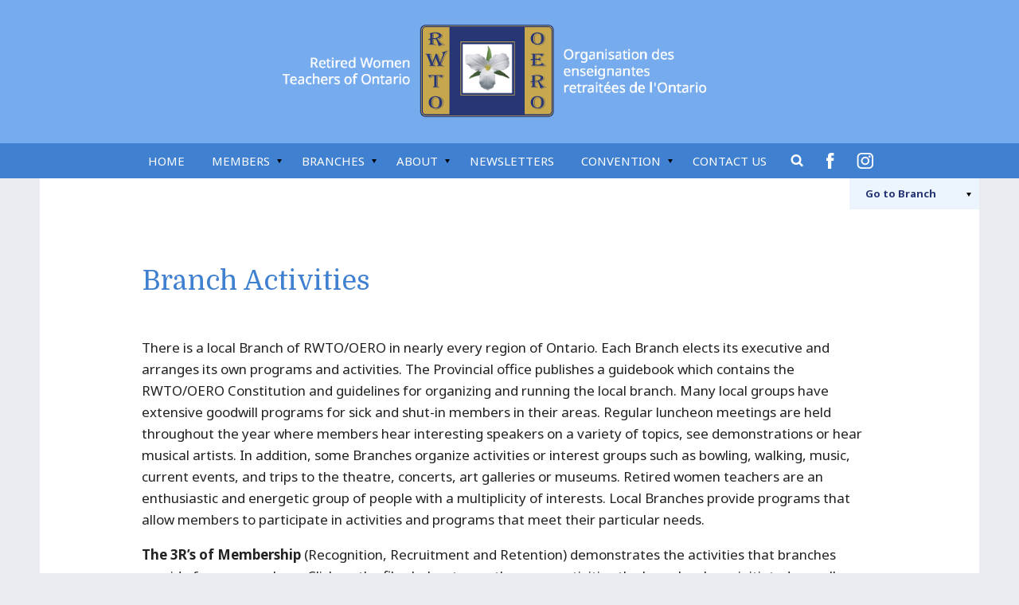

--- FILE ---
content_type: text/html; charset=UTF-8
request_url: https://rwto.org/branches/branch-activities/
body_size: 7589
content:
<!doctype html>
<html lang="en-CA" class="no-js" id="top"><head>
    <meta charset="UTF-8">
    <meta name="format-detection"         content="telephone=no">
    
    <title>  Branch Activities : Retired Women Teachers of Ontario &#8211; Retired Women Teachers of Ontario/Organisation Des Enseignantes Retraitees De l&#8217;Ontario, Professional Association, Insurance Plan</title>
    


    <meta property="og:url"                content="https://rwto.org/branches/branch-activities/">
    <meta property="og:title"              content="  Branch Activities : Retired Women Teachers of Ontario &#8211; Retired Women Teachers of Ontario/Organisation Des Enseignantes Retraitees De l&#8217;Ontario, Professional Association, Insurance Plan">
    <meta property="og:description"        content="There is a local Branch of RWTO/OERO in nearly every region of Ontario. Each Branch elects its executive and arranges its own programs and activities. The Provincial office publishes a guidebook which contains the RWTO/OERO Constitution and guidelines for organizing and running the local branch. Many local groups have extensive goodwill programs for sick and&hellip;">
    <meta property="og:site_name"             content="RWTO/OERO" />
    <meta property="og:image"              content="https://rwto.org/wp-content/themes/rwto/img/ogimg.jpg">
    <meta property="og:image"              content="https://rwto.org/wp-content/themes/rwto/screenshot.png">

        <link href="https://rwto.org/wp-content/themes/rwto/img/icons/favicon.ico?v=234" rel="shortcut icon">
    <link href="https://rwto.org/wp-content/themes/rwto/img/icons/touch.png" rel="apple-touch-icon-precomposed">

    <meta http-equiv="X-UA-Compatible" content="IE=edge,chrome=1">
    <meta name="viewport" content="width=device-width, user-scalable=yes, initial-scale=1.0, minimum-scale=1.0">

    <link href="https://fonts.googleapis.com/css?family=Domine|Noto+Sans:400,700" rel="stylesheet">
    <link href="https://fonts.googleapis.com/css?family=Manjari:400,700&display=swap" rel="stylesheet">

    <meta name='robots' content='max-image-preview:large' />
	<style>img:is([sizes="auto" i], [sizes^="auto," i]) { contain-intrinsic-size: 3000px 1500px }</style>
	<link rel='stylesheet' id='awsm-ead-public-css' href='https://rwto.org/wp-content/plugins/embed-any-document/css/embed-public.min.css?ver=2.7.12' media='all' />
<link rel='stylesheet' id='rwto_pdf-css' href='https://rwto.org/wp-content/plugins/rwto-pdf-template/css/theme.css?ver=1.0.3' media='all' />
<link rel='stylesheet' id='passster-public-css' href='https://rwto.org/wp-content/plugins/content-protector/assets/public/passster-public.min.css?ver=4.2.23' media='all' />
<link rel='stylesheet' id='normalize-css' href='https://rwto.org/wp-content/themes/rwto/normalize.min.css?ver=1.0' media='all' />
<link rel='stylesheet' id='styles-css' href='https://rwto.org/wp-content/themes/rwto/style.min.css?i=1&#038;ver=2.0' media='all' />
<link rel='stylesheet' id='fonts-css' href='https://rwto.org/wp-content/themes/rwto/fonts/fonts.css?ver=1.0' media='all' />
<link rel='stylesheet' id='__EPYT__style-css' href='https://rwto.org/wp-content/plugins/youtube-embed-plus/styles/ytprefs.min.css?ver=14.2.4' media='all' />
<style id='__EPYT__style-inline-css' type='text/css'>

                .epyt-gallery-thumb {
                        width: 33.333%;
                }
                
</style>
<script type="text/javascript" src="https://rwto.org/wp-includes/js/jquery/jquery.min.js?ver=3.7.1" id="jquery-core-js"></script>
<script type="text/javascript" src="https://rwto.org/wp-includes/js/jquery/jquery-migrate.min.js?ver=3.4.1" id="jquery-migrate-js"></script>
<script type="text/javascript" src="https://rwto.org/wp-content/themes/rwto/js/jquery-ui.min.js?ver=1.0.0" id="jqui-easing-js"></script>
<script type="text/javascript" src="https://rwto.org/wp-content/plugins/content-protector/assets/public/cookie.js?ver=6.8.3" id="passster-cookie-js"></script>
<script type="text/javascript" id="passster-public-js-extra">
/* <![CDATA[ */
var ps_ajax = {"ajax_url":"https:\/\/rwto.org\/wp-admin\/admin-ajax.php","nonce":"91053dcd15","hash_nonce":"b8ef887e6d","logout_nonce":"83e153bb07","post_id":"8845","shortcodes":[],"permalink":"https:\/\/rwto.org\/branches\/branch-activities\/","cookie_duration_unit":"days","cookie_duration":"1","disable_cookie":"","unlock_mode":""};
/* ]]> */
</script>
<script type="text/javascript" src="https://rwto.org/wp-content/plugins/content-protector/assets/public/passster-public.min.js?ver=4.2.23" id="passster-public-js"></script>
<script type="text/javascript" id="rwto-main-js-extra">
/* <![CDATA[ */
var RwtoMain = {"ajax_url":"https:\/\/rwto.org\/wp-admin\/admin-ajax.php"};
/* ]]> */
</script>
<script type="text/javascript" src="https://rwto.org/wp-content/themes/rwto/js/main.js?ver=1.0" id="rwto-main-js"></script>
<script type="text/javascript" id="__ytprefs__-js-extra">
/* <![CDATA[ */
var _EPYT_ = {"ajaxurl":"https:\/\/rwto.org\/wp-admin\/admin-ajax.php","security":"bc6484e4c7","gallery_scrolloffset":"20","eppathtoscripts":"https:\/\/rwto.org\/wp-content\/plugins\/youtube-embed-plus\/scripts\/","eppath":"https:\/\/rwto.org\/wp-content\/plugins\/youtube-embed-plus\/","epresponsiveselector":"[\"iframe.__youtube_prefs__\",\"iframe[src*='youtube.com']\",\"iframe[src*='youtube-nocookie.com']\",\"iframe[data-ep-src*='youtube.com']\",\"iframe[data-ep-src*='youtube-nocookie.com']\",\"iframe[data-ep-gallerysrc*='youtube.com']\"]","epdovol":"1","version":"14.2.4","evselector":"iframe.__youtube_prefs__[src], iframe[src*=\"youtube.com\/embed\/\"], iframe[src*=\"youtube-nocookie.com\/embed\/\"]","ajax_compat":"","maxres_facade":"eager","ytapi_load":"light","pause_others":"","stopMobileBuffer":"1","facade_mode":"1","not_live_on_channel":""};
/* ]]> */
</script>
<script type="text/javascript" src="https://rwto.org/wp-content/plugins/youtube-embed-plus/scripts/ytprefs.min.js?ver=14.2.4" id="__ytprefs__-js"></script>
<link rel="https://api.w.org/" href="https://rwto.org/wp-json/" /><link rel="alternate" title="JSON" type="application/json" href="https://rwto.org/wp-json/wp/v2/pages/8845" /><link rel="alternate" title="oEmbed (JSON)" type="application/json+oembed" href="https://rwto.org/wp-json/oembed/1.0/embed?url=https%3A%2F%2Frwto.org%2Fbranches%2Fbranch-activities%2F" />
<link rel="alternate" title="oEmbed (XML)" type="text/xml+oembed" href="https://rwto.org/wp-json/oembed/1.0/embed?url=https%3A%2F%2Frwto.org%2Fbranches%2Fbranch-activities%2F&#038;format=xml" />
        <style>
            .passster-form {
                max-width: 700px !important;
                        }

            .passster-form > form {
                background: #FAFAFA;
                padding: 20px 20px 20px 20px;
                margin: 0px 0px 0px 0px;
                border-radius: 0px;
            }

            .passster-form .ps-form-headline {
                font-size: 24px;
                font-weight: 500;
                color: #6804cc;
            }

            .passster-form p {
                font-size: 16px;
                font-weight: 300;
                color: #000;
            }

            .passster-submit, .passster-submit-recaptcha,
			.passster-submit, .passster-submit-turnstile {
                background: #6804cc;
                padding: 10px 10px 10px 10px;
                margin: 0px 0px 0px 0px;
                border-radius: 0px;
                font-size: 16pxpx;
                font-weight: 400;
                color: #fff;
            }

            .passster-submit:hover, .passster-submit-recaptcha:hover,
            .passster-submit:hover, .passster-submit-turnstile:hover {
                background: #000;
                color: #fff;
            }
        </style>
				<style type="text/css" id="wp-custom-css">
			.featured-member{
	background-color: #fff !important;
}
.wrapper2 .featured-member{
	background-color: #f5f5ef !important;
}

table#delegation, th, td {
                padding: 10px 20px;
                border-collapse: collapse;
                font-size: 18px;
                font-weight: 400;
            }

            .border-top{ border-top: 1px solid black;}

            .border-bot{border-bottom: 1px solid black;}

            .blue{
                background-color: rgb( 79, 113, 190 );
                color: #FFFFFF;
            }

            .even{background-color: rgb( 218, 226, 243 );}

            .green{
                background-color: rgb( 78, 173, 91 );
                color: #FFFFFF;
            }

            .red{
                background-color: rgb( 176, 36, 24 );
                color: #FFFFFF;
            }

            .gold{
                background-color: rgb( 195, 154, 50 );
                color: #FFFFFF;
            }
            td span{font-style: italic;}

            .text_center{text-align: center;}
.stay_connect{
	margin: -120px 0px 0px;
}
@media (max-width: 600px){
	.stay_connect{
		margin: 0px;
	}
}
/* Custom Code For All Forms */
.gform_wrapper.gravity-theme input[type=color], .gform_wrapper.gravity-theme input[type=date], .gform_wrapper.gravity-theme input[type=datetime-local], .gform_wrapper.gravity-theme input[type=datetime], .gform_wrapper.gravity-theme input[type=email], .gform_wrapper.gravity-theme input[type=month], .gform_wrapper.gravity-theme input[type=number], .gform_wrapper.gravity-theme input[type=password], .gform_wrapper.gravity-theme input[type=search], .gform_wrapper.gravity-theme input[type=tel], .gform_wrapper.gravity-theme input[type=text], .gform_wrapper.gravity-theme input[type=time], .gform_wrapper.gravity-theme input[type=url], .gform_wrapper.gravity-theme input[type=week], .gform_wrapper.gravity-theme select, .gform_wrapper.gravity-theme textarea{
	    position: relative !important;
    border: 2px solid #fff !important;
    background: #ecf4fe!important;
    padding: 18px 12px!important;
    margin-bottom: 14px !important;
    font-size: 106.25% !important;
}
/*  */
.gform_title{
	visibility:hidden;
}
select#input_3_55_1,select#input_3_55_2,select#input_3_55_3,select#input_3_49_2,select#input_3_49_1,select#input_3_49_3 {
	width:fit-content
}		</style>
		
    <link rel="stylesheet" href="https://rwto.org/wp-content/themes/rwto/magnific-popup/magnific-popup.css?i=1452117773">
    <script src="https://rwto.org/wp-content/themes/rwto/magnific-popup/jquery.magnific-popup.min.js?i=474917325"></script>
    <script>
    (function ($, root, undefined) {$(function () {'use strict';
    // Initialize Magnific Popup
        $(document).ready(function() {
        });
    });
    })(jQuery, this);
    </script>

    <!--[if lt IE 10]><link rel='stylesheet' href='https://rwto.org/wp-content/themes/rwto/style-ie9.css' media='all'><![endif]-->
    <!--[if lt IE 9]>
        <link rel='stylesheet' href='https://rwto.org/wp-content/themes/rwto/style-ie8_7.css' media='all'>
        <script src='https://rwto.org/wp-content/themes/rwto/js/' type='text/javascript'></script>
    <![endif]-->

    <!-- Global site tag (gtag.js) - Google Analytics -->
    <script async src="https://www.googletagmanager.com/gtag/js?id=UA-16883045-4"></script>
    <script>
        window.dataLayer = window.dataLayer || [];
        function gtag(){dataLayer.push(arguments);}
        gtag('js', new Date());
        gtag('config', 'UA-16883045-4');
    </script>
</head>
<body class="wp-singular page-template-default page page-id-8845 page-child parent-pageid-4437 wp-theme-rwto branch-activities">

    <nav class="nav" role="navigation">
        <a href="#" id="mobile-nav"><span>Menu</span></a>
        <a href="/" id="home-link">
            
            <div class="header-logo">
                <img id="p1" demo src="https://rwto.org/wp-content/themes/rwto/img/logo/rwto-logo-eng.png" alt="RWTO/OERO" title="">
                <img id="p2" demo src="https://rwto.org/wp-content/themes/rwto/img/logo/rwto-logo.png" alt="RWTO/OERO" title="">
                <img id="p3" demo src="https://rwto.org/wp-content/themes/rwto/img/logo/rwto-logo-french.png" alt="RWTO/OERO" title="">
                <img id="link2" src="https://rwto.org/wp-content/themes/rwto/img/rwto-logo-03b.png" alt="RWTO/OERO" title="">
            </div>
                
                    </a>
        <div class="menu"><ul><li id="menu-item-7891" class="menu-item menu-item-type-post_type menu-item-object-page menu-item-home menu-item-7891"><a href="https://rwto.org/">Home</a></li>
<li id="menu-item-7892" class="menu-item menu-item-type-post_type menu-item-object-page menu-item-has-children menu-item-7892"><a href="https://rwto.org/membership/">Members</a>
<ul class="sub-menu">
	<li id="menu-item-26884" class="menu-item menu-item-type-post_type menu-item-object-page menu-item-26884"><a href="https://rwto.org/membership/strategies-workshop-2/">Strategies’ Workshop #2</a></li>
	<li id="menu-item-7893" class="menu-item menu-item-type-post_type menu-item-object-page menu-item-7893"><a href="https://rwto.org/membership/how-to-join/">How To Join</a></li>
	<li id="menu-item-17128" class="menu-item menu-item-type-post_type menu-item-object-page menu-item-17128"><a href="https://rwto.org/membership/privacy-form/">RWTO/OERO Privacy Form</a></li>
	<li id="menu-item-7894" class="menu-item menu-item-type-post_type menu-item-object-page menu-item-7894"><a href="https://rwto.org/membership/insurance-plan/">Insurance Plans</a></li>
	<li id="menu-item-7895" class="menu-item menu-item-type-post_type menu-item-object-page menu-item-7895"><a href="https://rwto.org/membership/materials/">Shop</a></li>
	<li id="menu-item-7896" class="menu-item menu-item-type-post_type menu-item-object-page menu-item-7896"><a href="https://rwto.org/membership/member-benefits/">Member Benefits</a></li>
	<li id="menu-item-7897" class="menu-item menu-item-type-post_type menu-item-object-page menu-item-7897"><a href="https://rwto.org/membership/awards/">Awards</a></li>
</ul>
</li>
<li id="menu-item-7908" class="menu-item menu-item-type-post_type menu-item-object-page current-page-ancestor current-menu-ancestor current-menu-parent current-page-parent current_page_parent current_page_ancestor menu-item-has-children menu-item-7908"><a href="https://rwto.org/branches/">Branches</a>
<ul class="sub-menu">
	<li id="menu-item-25552" class="menu-item menu-item-type-post_type menu-item-object-page menu-item-25552"><a href="https://rwto.org/about-our-branches/">About our Branches</a></li>
	<li id="menu-item-19233" class="menu-item menu-item-type-post_type menu-item-object-page menu-item-19233"><a href="https://rwto.org/branch-news/">Branch News &#038; Events</a></li>
	<li id="menu-item-8849" class="menu-item menu-item-type-post_type menu-item-object-page current-menu-item page_item page-item-8845 current_page_item menu-item-8849"><a href="https://rwto.org/branches/branch-activities/" aria-current="page">Branch Activities</a></li>
	<li id="menu-item-22023" class="menu-item menu-item-type-post_type menu-item-object-page menu-item-22023"><a href="https://rwto.org/branches/branch-resources/">Branch Resources</a></li>
	<li id="menu-item-18973" class="menu-item menu-item-type-post_type menu-item-object-page menu-item-18973"><a href="https://rwto.org/branches/communication-convenors/">Communication  Website Convenors Resources</a></li>
</ul>
</li>
<li id="menu-item-7898" class="menu-item menu-item-type-post_type menu-item-object-page menu-item-has-children menu-item-7898"><a href="https://rwto.org/about/">About</a>
<ul class="sub-menu">
	<li id="menu-item-7899" class="menu-item menu-item-type-post_type menu-item-object-page menu-item-7899"><a href="https://rwto.org/about/about-rwto-oero/">About RWTO/OERO</a></li>
	<li id="menu-item-7900" class="menu-item menu-item-type-post_type menu-item-object-page menu-item-7900"><a href="https://rwto.org/about/board-of-directors/">Board of Directors</a></li>
	<li id="menu-item-7901" class="menu-item menu-item-type-post_type menu-item-object-page menu-item-7901"><a href="https://rwto.org/about/governance/">Governance</a></li>
	<li id="menu-item-16388" class="menu-item menu-item-type-post_type menu-item-object-page menu-item-16388"><a href="https://rwto.org/about/common-initiatives/">Common Initiatives</a></li>
	<li id="menu-item-7903" class="menu-item menu-item-type-post_type menu-item-object-page menu-item-7903"><a href="https://rwto.org/about/history/">History</a></li>
</ul>
</li>
<li id="menu-item-7911" class="menu-item menu-item-type-post_type menu-item-object-page menu-item-7911"><a href="https://rwto.org/newsletters/">Newsletters</a></li>
<li id="menu-item-7904" class="menu-item menu-item-type-post_type menu-item-object-page menu-item-has-children menu-item-7904"><a href="https://rwto.org/convention/">Convention</a>
<ul class="sub-menu">
	<li id="menu-item-25201" class="menu-item menu-item-type-post_type menu-item-object-page menu-item-25201"><a href="https://rwto.org/70th-jubilee-convention-2026-coming-soon/">70th Jubilee CONVENTION 2026 – coming soon</a></li>
	<li id="menu-item-7907" class="menu-item menu-item-type-post_type menu-item-object-page menu-item-7907"><a href="https://rwto.org/convention/minutes-resolutions/">AGM Minutes &#038; Resolutions</a></li>
</ul>
</li>
<li id="menu-item-7912" class="menu-item menu-item-type-post_type menu-item-object-page menu-item-7912"><a href="https://rwto.org/contact/">Contact Us</a></li>
<li id="menu-item-7915" class="menu-item-search menu-item menu-item-has-children menu-item-type-custom menu-item-object-custom menu-item-7915"><a target="_blank" href="/?s=">Search</a></li>
<li id="menu-item-7913" class="facebook menu-item menu-item-type-custom menu-item-object-custom menu-item-7913"><a target="_blank" href="https://www.facebook.com/groups/301817426563924/" title="RWTO/OERO Facebook Page">Facebook</a></li>
<li id="menu-item-7914" class="instagram menu-item menu-item-type-custom menu-item-object-custom menu-item-7914"><a target="_blank" href="https://www.instagram.com/rwtocyberlady/" title="RWTO/OERO Instagram Page">Instagram</a></li>
</ul></div>
    </nav>

    
<div class="outer-1">
<div class="outer-2" style="position: relative">

    <style>
.go-to-branch {display: block; text-align: right; background: #fff;}

    .go-to-branch .toggle-branches {
        position: relative;
        font-size: 13px;
        color: #273775;
        font-weight: bold;
        display: inline-block;
        background-color: #ecf4fe;
        line-height: 1.5;
        padding: 10px 54px 10px 20px;
        text-align: center;
        z-index: 1;
        }

		.go-to-branch .toggle-branches:after {content: ''; position: absolute; right: 10px; top: 17px; display: inline-block; width: 6px; height: 7px; vertical-align: middle; background: url('/wp-content/themes/rwto/img/down-nav.png') no-repeat  center 1px; background-size: 6px 50px;}
            .go-to-branch .toggle-branches.toggled:after {background-position: center bottom;}

        .branch-links {
            display: none;
            text-align: left;
            font-size: 15px;
            border: solid #ecf4fe; border-width: 2px 0 2px 0;
            padding: 40px;
            line-height: 1.2;
        }
        .branch-links .branch-links-grid{
            display: grid;
            grid-template-columns: repeat(4, 1fr);
            grid-column-gap: 10px;
        }
            
            .branch-links a {display: block; margin: 0 0 7px 0;}

            @media(max-width: 800px) {
                .branch-links {padding: 30px}
                
            }
            @media(max-width: 760px) {
                .branch-links {padding: 20px}
                
                .branch-links a {font-size: 14px}

                .branch-links .branch-links-grid{
                    grid-template-columns: repeat(2, 1fr);
                }
            }
            @media(max-width: 580px) {
                .go-to-branch {padding-bottom: 5px}
                .go-to-branch .toggle-branches {padding-right: 24px; padding-left: 12px}
                
                
            }
</style>

<script>
(function ($, root, undefined) {$(function () {'use strict';// DOM ready, take it away
// -------------------------------------------------------
    // Toggle mobile nav
		$('.toggle-branches').click(function(e) {
			e.preventDefault();
			$('.branch-links').slideToggle(150);
			$(this).toggleClass('toggled');
		});
// -------------------------------------------------------
});})(jQuery, this);
</script>

    <div class="go-to-branch">

        
        <a class="toggle-branches" href="/about-branches/"><span>Go to </span>Branch</a>

        <div class="branch-links">
            <div class="branch-links-grid">
                <div><a href="/about-our-branches/" class="view-map-link"><strong>View <span class="nowrap">Branch Map</span> <span class="icon">&rsaquo;<span></strong></a><a href="https://rwto.org/branch-new/belleville/" title="Belleville">Belleville</a><a href="https://rwto.org/branch-new/blue-mountain/" title="Blue Mountain">Blue Mountain</a><a href="https://rwto.org/branch-new/brant/" title="Brant">Brant</a><a href="https://rwto.org/branch-new/brockville/" title="Brockville">Brockville</a><a href="https://rwto.org/branch-new/burloak/" title="BurlOak">BurlOak</a><a href="https://rwto.org/branch-new/cambridge/" title="Cambridge">Cambridge</a><a href="https://rwto.org/branch-new/central-algoma/" title="Central Algoma">Central Algoma</a><a href="https://rwto.org/branch-new/chatham-kent/" title="Chatham-Kent">Chatham-Kent</a><a href="https://rwto.org/branch-new/daisy-wilson-coldwater/" title="Daisy Wilson Coldwater">Daisy Wilson Coldwater</a><a href="https://rwto.org/branch-new/dundalk-flesherton-and-district/" title="Dundalk-Flesherton and District">Dundalk-Flesherton and District</a><a href="https://rwto.org/branch-new/durham-north/" title="Durham North">Durham North</a><a href="https://rwto.org/branch-new/east-parry-sound/" title="East Parry Sound">East Parry Sound</a></div><div><a href="https://rwto.org/branch-new/gananoque/" title="Gananoque">Gananoque</a><a href="https://rwto.org/branch-new/guelph-wellington/" title="Guelph-Wellington">Guelph-Wellington</a><a href="https://rwto.org/branch-new/haldimand/" title="Haldimand">Haldimand</a><a href="https://rwto.org/branch-new/hamilton-wentworth/" title="Hamilton-Wentworth">Hamilton-Wentworth</a><a href="https://rwto.org/branch-new/kingston/" title="Kingston">Kingston</a><a href="https://rwto.org/branch-new/kitchener-waterloo/" title="Kitchener-Waterloo">Kitchener-Waterloo</a><a href="https://rwto.org/branch-new/lanark/" title="Lanark">Lanark</a><a href="https://rwto.org/branch-new/london-middlesex/" title="London-Middlesex">London-Middlesex</a><a href="https://rwto.org/branch-new/lydia-snow-north-halton/" title="Lydia Snow North Halton">Lydia Snow North Halton</a><a href="https://rwto.org/branch-new/mississauga/" title="Mississauga">Mississauga</a><a href="https://rwto.org/branch-new/napanee/" title="Napanee">Napanee</a><a href="https://rwto.org/branch-new/niagara-falls/" title="Niagara Falls">Niagara Falls</a><a href="https://rwto.org/branch-new/niagara-south/" title="Niagara South">Niagara South</a></div><div><a href="https://rwto.org/branch-new/niagara-west/" title="Niagara West">Niagara West</a><a href="https://rwto.org/branch-new/northumberland-south-durham/" title="Northumberland-South Durham">Northumberland-South Durham</a><a href="https://rwto.org/branch-new/orillia/" title="Orillia">Orillia</a><a href="https://rwto.org/branch-new/ottawa-carleton/" title="Ottawa-Carleton">Ottawa-Carleton</a><a href="https://rwto.org/branch-new/owen-sound-and-area/" title="Owen Sound and Area">Owen Sound and Area</a><a href="https://rwto.org/branch-new/palmerston-and-district/" title="Palmerston and District">Palmerston and District</a><a href="https://rwto.org/branch-new/peel-north-brampton/" title="Peel North (Brampton)">Peel North (Brampton)</a><a href="https://rwto.org/branch-new/peterborough/" title="Peterborough">Peterborough</a><a href="https://rwto.org/branch-new/board-of-directors/" title="Provincial Board">Provincial Board</a><a href="https://rwto.org/branch-new/rendezvous/" title="Rendezvous">Rendezvous</a><a href="https://rwto.org/branch-new/sarnia-lambton/" title="Sarnia-Lambton">Sarnia-Lambton</a><a href="https://rwto.org/branch-new/sault-ste-marie/" title="Sault Ste. Marie">Sault Ste. Marie</a><a href="https://rwto.org/branch-new/scarborough/" title="Scarborough">Scarborough</a></div><div><a href="https://rwto.org/branch-new/south-bruce/" title="South Bruce">South Bruce</a><a href="https://rwto.org/branch-new/st-catharines/" title="St. Catharines">St. Catharines</a><a href="https://rwto.org/branch-new/st-thomas-elgin/" title="St. Thomas-Elgin">St. Thomas-Elgin</a><a href="https://rwto.org/branch-new/stratford/" title="Stratford">Stratford</a><a href="https://rwto.org/branch-new/sudbury/" title="Sudbury">Sudbury</a><a href="https://rwto.org/branch-new/trenton/" title="Trenton">Trenton</a><a href="https://rwto.org/branch-new/upper-canada-east/" title="Upper Canada East">Upper Canada East</a><a href="https://rwto.org/branch-new/wiarton/" title="Wiarton">Wiarton</a><a href="https://rwto.org/branch-new/windsor-essex/" title="Windsor-Essex">Windsor-Essex</a></div>                
            </div>
        </div>


    </div>

<noscript><style>.go-to-branch {display: none !important}</style></noscript>

    
    
    <div class="wrapper">
    <div class="wrapper2">

    <main role="main">

        
        <!-- section -->
        <section class="full-width">

    
                <h1>Branch Activities</h1>

    
                <!-- article -->
                <article id="post-8845" class="post-8845 page type-page status-publish hentry">

                    <p>There is a local Branch of RWTO/OERO in nearly every region of Ontario. Each Branch elects its executive and arranges its own programs and activities. The Provincial office publishes a guidebook which contains the RWTO/OERO Constitution and guidelines for organizing and running the local branch. Many local groups have extensive goodwill programs for sick and shut-in members in their areas. Regular luncheon meetings are held throughout the year where members hear interesting speakers on a variety of topics, see demonstrations or hear musical artists. In addition, some Branches organize activities or interest groups such as bowling, walking, music, current events, and trips to the theatre, concerts, art galleries or museums. Retired women teachers are an enthusiastic and energetic group of people with a multiplicity of interests. Local Branches provide programs that allow members to participate in activities and programs that meet their particular needs.</p>
<p><b>The 3R’s of Membership</b> (Recognition, Recruitment and Retention) demonstrates the activities that branches provide for our members. Click on the files below to see the many activities the branches have initiated as well as other very creative ideas that can be launched by your branch.</p>
<ul>
<li><a href="https://rwto.org/wp-content/uploads/RecognitionRecruitment-and-Retention-Ideas.pdf">Recognition, Recruitment and Retention Ideas</a></li>
<li><a href="https://rwto.org/wp-content/uploads/Branch-Membership-Examples.pdf">Branch Membership Examples</a></li>
</ul>

                    
                </article>
                <!-- /article -->

    
            
            <!-- repeater galleries -->
    
    
            <div class="clear"></div>

        </section>
        <!-- /section -->

        <div class="clear"></div>

    </main>


        </div>
        </div>
		<!-- /wrapper -->

        	
        <!-- footer -->
<footer class="footer" role="contentinfo">
<!DOCTYPE html>
<html>
<head>
<meta name="viewport" content="width=device-width, initial-scale=1">
<style>
* {
  box-sizing: border-box;
}

/* Create three equal columns that floats next to each other */
.column {
  float: left;
  width: 33.33%;
  /*padding: 10px;*/
  height: auto; /* Should be removed. Only for demonstration */
  padding-right: 75px;
  padding-left: 75px;
}

.footerh2
{ margin-top: 5px;
margin-left: 10%;
color:#f5d16a;
font-size: 22px;

}



.copyright{
text-align:center;
   
}
}
/* Clear floats after the columns */
.row:after {
  content: "";
  display: table;
  clear: both;
}

/* Responsive layout - makes the three columns stack on top of each other instead of next to each other */
@media screen and (max-width: 600px) {
  .column {
    width: 100%;
  }
}
</style>
</head>
<body>
<footer class="footer" role="contentinfo">

<div class="row">
  <div class="column" style="background-color:#4080d0;">
   <a> <img id="p2" width="150" height="100" demo="" src="https://rwto.org/wp-content/themes/rwto/img/logo/rwto-logo.png" alt="RWTO/OERO" title=""></a>
    <p>2736 Twelfth Conc.<br>
  Tecumseh, ON N8N 0H9</p>
 <div class="right">Phone: <a href="tel:5199797030">519-979-7030</a><br>
Toll free: <a href="tel:18776076696">1-877-607-6696</a><br>
Email: <a href="mailto:info@rwto.org" class="footeremail">info@rwto.org</a></div>

  </div>
  <div class="column" style="background-color:#4080d0;">
    <h2 class="footerh2">Quick Links</h2>
  <nav>
    <ul>
      <li><a href="https://rwto.org/">Home</a></li>
      <li><a href="/about">About</a></li>
      <li><a href="/newsletters">Newsletters</a></li>
      <li><a href="/membership/member-benefits">Member Benefits</a></li>
      <li><a href="/membership/how-to-join/">How To Join</a></li>
       <li><a href="/about/board-of-directors/">Board Of Directors</a></li>
       <li><a href="/newsletters/">Newsletters</a></li>
    </ul>
  </nav>
  </div>
  <div class="column" style="background-color:#4080d0;">
    <h2 class="footerh2">Follow Us</h2>
    <span class="social list-share">
    Share This Page:<br>
<a target="_blank" href="https://www.facebook.com/sharer/sharer.php?u=https://rwto.org/contact/" class="facebook" title="Share on Facebook"></a>
<a target="_blank" href="https://twitter.com/home?status=Contact Us - https://rwto.org/contact/" class="twitter" title="Share on Twitter"></a>
</span>

<br>
<br>

   <h2 class="footerh2">Social Presence</h2>
    <span class="social follow">
                Follow RWTO/OERO:<br>
<a target="_blank" href="https://www.facebook.com/groups/301817426563924/" class="facebook" title="RWTO/OERO Facebook Page"></a>
<a target="_blank" href="https://www.instagram.com/rwtocyberlady/" class="instagram" title="RWTO/OERO Instagram Page"></a>
</span>
  </div>
</div>
<!-- copyright -->
 <p class="copyright"> &copy; 2026 Retired Women Teachers of Ontario, <span class="nowrap">All Rights Reserved.   Website Services by: <a href="" target="_blank" rel="noopener noreferrer" class="nowrap" style="text-transform: none">KMD Web Dev</a></span>

</footer>
			<!-- /footer -->

		<script type="speculationrules">
{"prefetch":[{"source":"document","where":{"and":[{"href_matches":"\/*"},{"not":{"href_matches":["\/wp-*.php","\/wp-admin\/*","\/wp-content\/uploads\/*","\/wp-content\/*","\/wp-content\/plugins\/*","\/wp-content\/themes\/rwto\/*","\/*\\?(.+)"]}},{"not":{"selector_matches":"a[rel~=\"nofollow\"]"}},{"not":{"selector_matches":".no-prefetch, .no-prefetch a"}}]},"eagerness":"conservative"}]}
</script>
<script type="text/javascript" src="https://rwto.org/wp-content/plugins/embed-any-document/js/pdfobject.min.js?ver=2.7.12" id="awsm-ead-pdf-object-js"></script>
<script type="text/javascript" id="awsm-ead-public-js-extra">
/* <![CDATA[ */
var eadPublic = [];
/* ]]> */
</script>
<script type="text/javascript" src="https://rwto.org/wp-content/plugins/embed-any-document/js/embed-public.min.js?ver=2.7.12" id="awsm-ead-public-js"></script>
<script type="text/javascript" src="https://rwto.org/wp-content/plugins/rwto-pdf-template/js/theme.js?ver=1.0.3" id="rwto_pdf_js-js"></script>
<script type="text/javascript" id="pplb_logout_js-js-extra">
/* <![CDATA[ */
var pplb_ajax = {"ajaxurl":"https:\/\/rwto.org\/wp-admin\/admin-ajax.php"};
/* ]]> */
</script>
<script type="text/javascript" src="https://rwto.org/wp-content/plugins/protected-posts-logout-button/logout.js" id="pplb_logout_js-js"></script>
<script type="text/javascript" src="https://rwto.org/wp-content/plugins/youtube-embed-plus/scripts/fitvids.min.js?ver=14.2.4" id="__ytprefsfitvids__-js"></script>

        <script src="https://rwto.org/wp-content/themes/rwto/js/lib/modernizr-2.7.1.min.js" defer></script>
		<script src="https://rwto.org/wp-content/themes/rwto/js/scripts.min.js?i=1783382877" defer></script>
        <script src="https://rwto.org/wp-content/themes/rwto/js/placeholders.min.js" defer></script>

    </div><!-- /outer-2 -->
    </div><!-- /outer-1 -->

    
    </body>
</html>

--- FILE ---
content_type: text/css
request_url: https://rwto.org/wp-content/themes/rwto/style.min.css?i=1&ver=2.0
body_size: 8639
content:
*,.custom-select,:after,:before{-webkit-box-sizing:border-box;-moz-box-sizing:border-box}a,h1{color:#4080d0}h2,h3{color:#a68527}.clear:after,hr{clear:both}.button,.cta .button,.footer a,.nav,.nav .menu ul li a,ul.tabs li{text-transform:uppercase}.modal-window,.videothumbs a img{-webkit-backface-visibility:hidden}#respond.evote label.radio,ul.tabs li{-webkit-user-select:none;-moz-user-select:none;-ms-user-select:none}*,:after,:before{box-sizing:border-box;-webkit-font-smoothing:antialiased;font-smoothing:antialiased;text-rendering:optimizeLegibility;-moz-osx-font-smoothing:grayscale}body{background:#e9ebf0;color:#222;font-family:'Noto Sans',Helvetica,Arial,sans-serif;font-size:17px;line-height:1.6;font-weight:500;min-width:310px;height:100%}@media(max-width:600px){body{font-size:16px}}.no-js body{background-size:cover;background-attachment:fixed}.clear:after,.clear:before{content:' ';display:table}img{max-width:100%;vertical-align:bottom;height:auto}a{text-decoration:none}a:hover{color:#273775}h1,h2,h3{font-weight:400;font-family:Domine,'Times New Roman',serif}h1{font-size:200%;margin-top:100px;margin-bottom:50px;line-height:1.2;text-align:left}.center,.home article h1:first-child,.post-edit-link{text-align:center}.page-id-4452 .full-width>h1,.page-id-4640 .full-width>h1,.page-id-7916 .full-width>h1,.page-id-7941 .full-width>h1{display:none}h2{font-size:160%;margin-top:50px}h3{font-size:120%;margin-top:36px}.secondary-text+h1,.secondary-text+h2,.secondary-text+h3,.secondary-text+h4,.secondary-text+h5,.secondary-text+h6,.secondary-text+p,article h1:first-child,section>h1{margin-top:0}.single section h1{margin-bottom:16px}.green{color:#e11964}strong{font-weight:700}.post-edit-link{position:fixed;left:0;bottom:30px;display:block;padding:5px 0;width:68px;font-size:11px;background:#f5f5f5;color:#bbb;z-index:1}.stretch,a.pop-vid{display:inline-block}.post-edit-link:hover{background:#76abee;border-color:#76abee;color:#fff}.more,.nowrap{white-space:nowrap}.date{font-size:90%}.wp-post-image{width:auto;}hr{color:#efefea;background:#efefea;height:2px;border:0;margin:40px 0}.stretch{width:100%;height:1px!important;padding:0!important;margin-top:0!important;margin-bottom:0!important;min-height:0}.embed-container{position:relative;padding-bottom:56.25%;height:0;overflow:hidden;max-width:100%}.embed-container embed,.embed-container iframe,.embed-container object{position:absolute;top:0;left:0;width:100%;height:100%}a.pop-vid{overflow:hidden;position:relative;min-height:1px;outline:0;margin-top:0;margin-bottom:16px}a.pop-vid:before{cursor:pointer;z-index:2;content:'';position:absolute;display:block;width:100%;height:100%;top:0;left:0;background:url(img/play.svg) center 54% no-repeat rgba(0,0,0,.2);background-size:130px 130px;opacity:1}a.pop-vid:hover:before{opacity:1;background-color:rgba(0,0,0,.4)}.featured-gallery a:hover img,.gallery2 a:hover img,.list-share a:hover,.nav .menu ul .facebook a:before:hover,.nav .menu ul .instagram a:before:hover,.nav .menu ul .menu-item-has-children.menu-item-search a:hover,.social a:hover,.videothumbs a:hover img,input[type=text]:disabled,select:disabled,textarea:disabled{opacity:.7}a.pop-vid.text{display:inline;margin-bottom:0}.page-id-36 .full-width>h1:nth-child(1),a.pop-vid.text:before{display:none}@media (max-width:640px){a.pop-vid{margin-top:8px}}a.download{padding-right:14px;background-image:url(img/arrow-download.svg);background-repeat:no-repeat;background-position:right center;background-size:9px 9px}a.button.download{padding-right:36px;background-position:right 14px center}.outer-1,.outer-2{display:block;width:100%}#respond input[type=submit],#respond input[type=text],#respond textarea,.button.logout,.checkmark,.close,.listing-details,.mfp-arrow-left,.mfp-arrow-right,.mfp-close,.search-input,.search-submit,a,a img,a.pop-vid:before,input[type=email],input[type=password]{-webkit-transition:all .15s linear;-khtml-transition:all .15s linear;-moz-transition:all .15s linear;-o-transition:all .15s linear;-ms-transition:all .15s linear;transition:all .15s linear}.outer-1{max-width:1180px;margin:0 auto}#mobile-nav{display:none}.nav,.nav .menu{text-align:center;display:block}.nav{padding:30px 0 70px;z-index:101;font-size:15px;position:relative;background:#76abee}.nav .menu{background:#4080d0;position:absolute;bottom:0;left:0;width:100%}.nav .scrollnav{bottom:auto;top:0;position:fixed;background:#4080d0;background:rgba(64,128,208,1)}.nav .scrollnav:hover{background:rgba(64,128,208,1)}.translated-ltr .nav .scrollnav{top:37px}.nav .menu ul{margin:0;padding:0;list-style:none}.nav .menu ul li{display:inline-block;position:relative;vertical-align:middle}.nav .menu ul li a{display:block;font-weight:500;color:#fff;padding:10px 15px}.nav .menu ul .menu-item-has-children>a{position:relative;padding-right:21px}.nav .menu ul .menu-item-has-children>a:after{content:'';position:absolute;right:6px;top:19px;display:inline-block;width:6px;height:7px;vertical-align:middle;background:url(img/down-nav.png) center 1px no-repeat;background-size:6px 50px}.no-js .nav .menu ul .menu-item-has-children>a:after{display:none}.nav .menu ul .menu-item-has-children a.here{color:#eee;outline:0}.nav .menu ul .menu-item-has-children a.here:after{background-position:center bottom}@media(max-width:1010px){.nav .menu ul .menu-item-has-children>a:after{position:relative;top:0;right:0;margin-left:9px}}.nav .menu ul li.current-menu-item>a{color:#fff}.nav .menu ul .menu-item-has-children a.here:hover,.nav .menu ul li a:hover{color:#bdd8f9}.nav #home-link{display:inline-block}.nav #home-link img{width:620px;height:auto}.home .nav #home-link img{width:888px}.nav #home-link #link2{display:none}.nav .menu .sub-menu{display:none;position:absolute;top:39px;left:-3px;z-index:4;margin:0;padding-top:6px;background:url(img/up-nav4.png) 34px top no-repeat;background-size:6px 6px}.nav .menu .menu-item-7 .sub-menu{left:auto;right:-17px;background-position:78% top}.nav .menu .sub-menu li{display:block;border-left:0 none}.nav .menu .sub-menu li a{font-size:95%;background:#ecf4fe;color:#000;padding:12px 18px;text-align:left;width:200px;margin-left:0;line-height:1.2}.nav .menu .sub-menu li:first-child a{border-radius:4px 4px 0 0}.nav .menu .sub-menu li:last-child a{border-radius:0 0 4px 4px}.nav .menu .sub-menu li a:hover{background:#202640;color:#fff}.nav .menu .sub-menu li.current-menu-item>a{color:#4080d0}.nav .menu .sub-menu li.current-menu-item>a:hover{color:#fff}.nav .menu ul .facebook a,.nav .menu ul .instagram a{position:relative;width:40px;text-indent:2000%!important;white-space:nowrap!important;overflow:hidden!important}.acf-table tr td+td,.social a{white-space:nowrap}.nav .menu ul .facebook a:before,.nav .menu ul .instagram a:before{content:' ';position:absolute;left:0;top:2px;width:40px;height:40px;display:inline-block;background:url(img/social-icons.png?i=321) center no-repeat;background-size:171px 20px}.entry,.wrapper,.wrapper2{position:relative}.nav .menu ul .facebook a:before{background-position:12px center}.nav .menu ul .twitter a:before{background-position:-24px center}.nav .menu ul .instagram a:before{background-position:-67px center}.nav .menu ul .youtube a:before{background-position:-146px center}.nav .menu ul .menu-item-has-children.menu-item-search a{width:40px;background:url(img/search.png) center 65% no-repeat;background-size:41px 41px;padding-left:0;padding-right:0;color:transparent;text-indent:-9999px;white-space:nowrap}.nav .menu ul .menu-item-has-children.menu-item-search a:after{display:none}.nav .menu .menu-item-search .sub-menu{left:auto;right:0}@media (max-width:1010px){.nav .menu ul .facebook a,.nav .menu ul .instagram a,.nav .menu ul .menu-item-has-children.menu-item-search a{width:auto;padding-left:40px;text-indent:0!important;overflow:visible!important;color:rgba(255,255,255,1)!important}.nav .menu ul .menu-item-has-children.menu-item-search a{background-position:left center}}.nav .menu ul li.menu-item-search ul{left:auto;right:0;width:100%;min-width:480px;background-image:url(img/up-nav5.png);background-position:95.5% top}ul form.search{display:block;text-align:right;padding:12px;background:#202640;margin:0;border-radius:4px}ul form.search .search-input{-moz-appearance:none;-webkit-appearance:none;-o-appearance:none;-ms-appearance:none;appearance:none;border-radius:4px 0 0 4px;display:inline-block;width:80%;border:0;padding:8px 2%;font-family:inherit;font-size:110%;margin:0;background:#fff}ul form.search input::-webkit-input-placeholder{font-size:80%}ul form.search input:-moz-placeholder{font-size:80%}ul form.search input::-moz-placeholder{font-size:80%}ul form.search input:-ms-input-placeholder{font-size:80%}ul form.search .search-input:focus{background:#fff}ul form.search .search-submit{border-radius:0 4px 4px 0;border:0;background:url(img/right2.png) center center no-repeat #c49d2b;background-size:8px 8px;color:#fff;padding:8px 2%;width:16%;float:right;vertical-align:top;font-family:inherit;font-size:110%;text-transform:uppercase;-webkit-appearance:none}ul form.search .search-submit:hover{background-color:#e0b53a}body.search section{text-align:left}body.search section form.search{padding-bottom:74px;margin-top:15px}body.search section form.search .search-input{-moz-appearance:none;-webkit-appearance:none;-o-appearance:none;-ms-appearance:none;appearance:none;border-radius:4px 0 0 4px;display:inline-block;width:72%;padding:8px 2%;font-family:inherit;font-size:110%;margin:0;background:#ecf4fe;border:2px solid #ecf4fe}body.search section form.search .search-input:focus{border-color:#ecf4fe;background:#fff!important;outline:0}body.search section form.search .search-submit{border-radius:0 4px 4px 0;background:#a18122;border:2px solid #a18122;color:#fff;padding:8px 2%;width:23%;display:inline-block;vertical-align:top;font-family:inherit;font-size:110%}body.search section form.search .search-submit:hover{background-color:#c49d2b;border-color:#c49d2b}@media(max-width:460px){body.search section form.search .search-input{display:block;width:96%;margin-bottom:10px;border-radius:4px}body.search section form.search .search-submit{width:auto;padding:6px 20px;font-size:14px;text-align:center;border-radius:4px}}body.search .header,body.search .header-wrap{display:none}.header,.header-wrap{background:#fff;display:block}.header-wrap{padding:15px 15px 0}.header{box-shadow:#000 0 0 0;text-align:center}.header .pop-window{cursor:zoom-in}.home .header img{display:none}.social{height:42px;text-align:right}.social a{margin:0;display:inline-block;width:40px;height:42px;background:url(img/social-icons.png?i=123) center no-repeat;background-size:171px 20px;text-indent:200%;overflow:hidden}.social .facebook{background-position:12px center}.social .twitter{background-position:-24px center}.social .instagram{background-position:-67px center}.social .youtube{background-position:-146px center}.wrapper,ul.tabs{background:#fff;display:block}.wrapper{color:#222;padding:0 50px}.wrapper2{margin:0 auto;max-width:1024px!important;padding:70px 50px}main{margin:0 auto;display:block}section{margin-right:23%;min-height:300px;border-right:2px solid #fff;padding-right:30px}section.full-width{margin-right:0;border-right:0;padding-right:0}section article{letter-spacing:normal}article p:last-child{margin-bottom:0}section ul{list-style-image:url(img/bull.png)}.sidebar{float:right;width:20%;display:block}.cust-sidebar,.sidebar .sharing{text-align:center;margin-bottom:40px}.sharing{text-align:right}.sidebar h2{line-height:1.1;margin:0 0 12px;text-align:center;font-size:100%;padding:0;color:#e11964}.entry{display:block;padding-left:180px;margin-bottom:60px}.entry img{position:absolute;top:-6px;left:0;width:150px;height:auto}@media only screen and (max-width:500px){.entry{padding-left:0}.entry img{position:relative;float:left;margin:0 10px 0 0;width:113px}.entry-thumb{margin:0;padding:0;line-height:1px}}.google-maps{position:relative;padding-bottom:50%;height:500px;overflow:hidden;margin:50px 0 0}.google-maps iframe{position:absolute;top:0;left:0;width:100%!important;height:100%!important}@media only screen and (max-width:500px){.google-maps{height:300px}}ul.tabs{margin:56px 0 0;padding:0;list-style:none;width:100%}ul.tabs li{background:#4080d0;color:#fff;display:inline-block;padding:10px 10px 8px;margin:4px 4px 0 0;cursor:pointer;width:auto;text-align:center;vertical-align:middle;border-radius:4px 4px 0 0;font-size:14px}ul.tabs li.current{background:#273775;color:#fff}.tab-content{display:none;border-top:2px solid #273775;padding:40px 0 0;clear:left}.tab-content h1:first-child,.tab-content h2:first-child,.tab-content h3:first-child,.tab-content h4:first-child{margin-top:0}.tab-content.current{display:inherit}.no-js ul.tabs{display:none}.gallery,.three-col,.two-col,.videothumbs{display:block}.no-js .tab-content{display:block;margin-top:50px}.no-js .tab-content.current{margin-top:0}.acf-table-wrap{overflow-x:auto}.overlay,body.noscroll{overflow:hidden}.acf-table{border-collapse:collapse;width:100%}.acf-table td{padding:4px;border-bottom:2px solid #efefea;vertical-align:middle}.acf-table tr td:first-child{padding-left:0}.acf-table tr td+td+td{white-space:normal;padding-right:0}.gallery{margin-top:50px;border-top:2px solid #efefea;padding-top:40px}.gallery:first-child{margin-top:0;border-top:0 none;padding-top:0}#tab-1-body .gallery{padding-top:0;border-top:0;margin-top:0}.gallery h1:first-child,.gallery h2:first-child,.gallery h3:first-child,.gallery h4:first-child{margin:0 0 16px}.gallery2 img{margin:0 15px 15px 0;cursor:zoom-in;width:150px;height:auto}@media only screen and (max-width:500px){.gallery2 img{width:120px;height:auto}}body.branches article .three-col p{color:#ccc}.two-col .left h3:first-child,.two-col .right h3:first-child{margin-top:0}.two-col .left{float:left;width:50%;vertical-align:top;padding-right:2.5%}.two-col .right{float:right;width:50%;vertical-align:top;padding-left:2.5%}.two-col .left ul,.two-col .right ul{margin-top:0;padding-top:0}.three-col .left h3:first-child,.three-col .right h3:first-child{margin-top:0}.three-col .left{float:left;width:33.3%;padding-right:5%;vertical-align:top}.three-col .right{float:right;width:33.3%;vertical-align:top}.three-col .left ul,.three-col .right ul{margin-top:0;padding-top:0}@media(max-width:850px){.two-col.directors table tr td:first-child{width:190px}.two-col.directors .left,.two-col.directors .right{float:none;width:100%;padding-right:0;padding-left:0}.two-col.directors .left ul{margin-bottom:0;padding-bottom:0}.two-col.directors .right ul{margin-top:0;padding-top:0}.two-col.directors .left h3:first-child,.two-col.directors .right h3:first-child{margin-top:36px}}@media only screen and (max-width:766px){.three-col .left,.three-col .right,.two-col .left,.two-col .right{float:none;width:100%;padding-right:0}.three-col .left ul,.two-col .left ul{margin-bottom:0;padding-bottom:0}.two-col .left,.two-col .right{padding-left:0}.two-col .right ul{margin-top:0;padding-top:0}.two-col .left h3:first-child,.two-col .right h3:first-child{margin-top:36px}.three-col .right ul{margin-top:0;padding-top:0}.three-col .left h3:first-child,.three-col .right h3:first-child{margin-top:36px}}@media(max-width:420px){.two-col.directors table,.two-col.directors tbody,.two-col.directors td,.two-col.directors th,.two-col.directors tr{margin:0;padding:0;border:0;outline:0;font-size:100%;vertical-align:baseline;background:0 0}.two-col.directors table tr td{display:block;padding:0!important}.two-col.directors table tr td:first-child{margin-top:16px}.two-col.directors>div:nth-child(1)>table:nth-child(1)>tbody:nth-child(1)>tr:nth-child(1)>td:nth-child(1){margin-top:0}}.cell,.top-link{border-radius:4px}.button,.cta .button,.videothumbs a{vertical-align:top;text-align:center}.videothumbs{text-align:center}.videothumbs a{display:inline-block;width:30%;margin:1.6666666%;padding-bottom:21px}.videothumbs a img{width:100%;height:auto;margin-bottom:12px}@media only screen and (max-width:766px){.videothumbs a{width:44%;margin:2%}}@media only screen and (max-width:500px){.videothumbs a{width:100%;margin:0!important;padding-bottom:30px}}.cta{display:table;width:100%;padding:15px;background:#fff;border-top:2px solid #f0f0f0}.row{display:table-row}.cell,.splitter{display:table-cell}.cell{width:30.333333%;background:#ecf4fe;text-align:center;font-size:15px;padding:30px 30px 80px;position:relative}.splitter{background:#fff;width:1%}.cell h3{margin-top:0;font-size:140%;color:#273775}.cta .greencell h3{color:#3f9411}.cta .greencell{border-color:#3f9411;background:#f2f5f1}.cta .greencell .button{background:#3f9411}.cta .goldcell h3{color:#866a19}.cta .goldcell{border-color:#a18122;background:#f5f5ef}.cta .goldcell .button{background:#a18122}.cta .goldcell .button:hover{background:#c49d2b}.button,.cta .button{display:inline-block;background-color:#273775;cursor:pointer;font-weight:700;padding:10px 23px;color:#fff;font-size:86.66%;border-radius:4px}.cta .button{background-color:#273775;width:164px;position:absolute;bottom:30px;left:50%;margin-left:-82px}.button:hover{background-color:#4080d0;color:#fff}@media only screen and (max-width:766px){.cell,.cta,.row{display:block;width:100%}.cta .cell{margin-top:10px}.cta .cell:first-child{margin-top:0}.splitter{display:none}}.foot-nav,.footer{display:block;clear:both}.footer{text-align:center;padding:40px;color:#fff;position:relative;font-size:15px;background:#4080d0}.foot-nav{margin-top:15px}.footer a{white-space:nowrap;color:#fff;padding:2px 4px}.foot-nav a{margin:0 10px}.footer .copyright{font-weight:300;font-size:80%;line-height:18px;margin:30px 0 0}.footer .copyright a{font-weight:400;padding:1px 3px;color:#fff}.footer .copyright a:hover,.footer a:hover{color:#273775}.follow,.list-share{text-align:center;font-size:85%;margin:0 30px;white-space:nowrap;display:inline-block}.follow a,.list-share a{margin:-3px 0 0 6px;width:32px;height:32px;background-image:url(img/social-icons.png);display:inline-block;vertical-align:middle}.list-share .facebook{background-position:12px center}.list-share .twitter{background-position:-24px center}.list-share .instagram{background-position:-67px center}.list-share .youtube{background-position:-146px center}.top-link{display:none;position:fixed;bottom:15px;right:15px;width:36px;height:36px;z-index:12;padding:0;background:url(img/up.png?) center no-repeat #76abee;background-size:14px 9px;margin-top:30px}.top-link:focus{outline:0}@media(max-width:800px){.top-link{bottom:40px}}.modal-window,.overlay{display:none;top:0;left:0;right:0;bottom:0;width:100%;height:100%}.overlay{position:fixed;background:#222;background:rgba(0,0,0,.8);z-index:2000}.modal-window{color:#fff;background-repeat:no-repeat;background-position:center;background-size:contain;padding:0;z-index:2001;position:fixed!important;overflow:none;-webkit-overflow-scrolling:touch}.close,.m-next,.m-prev{display:none;position:fixed;z-index:2002;cursor:pointer}.m-next,.m-prev{width:50px;height:60px;margin-top:-30px;top:50%;background:center no-repeat}.m-prev{left:20px;background-image:url(owl-carousel/owl-prev-white.png)}.m-next{right:20px;background-image:url(owl-carousel/owl-next-white.png)}.close{top:0;right:0;background:url(img/hamburger2.png) center bottom no-repeat #222;width:41px;height:41px;background-size:41px 82px}.close:hover{background-color:#76abee}.featured-gallery{margin:32px 0 0;font-size:0;display:block;width:100%}.justify{text-align:justify!important}.featured-gallery a{display:inline-block;width:14.58333%;vertical-align:top;margin:0 2.5% 2.5% 0}.featured-gallery a:last-child{margin-right:0}.featured-gallery .dummy{display:inline-block;width:14.58333%;height:1px}.featured-gallery a img{cursor:zoom-in;display:inline-block;width:100%;height:auto}.justify a{margin:0 0 2.5%!important;width:14.58333%}.featured-gallery .stretch{display:block;width:100%;height:1px;clear:both}@media only screen and (max-width:1000px){.featured-gallery .dummy,.justify a{width:18%}}@media only screen and (max-width:650px){.featured-gallery .dummy,.justify a{width:23.125%}}@media only screen and (max-width:480px){.featured-gallery .dummy,.justify a{width:31.66666%}}.pagination{text-align:center;display:block;margin-top:16px}.page-numbers{letter-spacing:0;font-size:15px;font-weight:700;display:inline-block;width:33px;height:33px;padding-top:3px;border-radius:50%}.pagination .current{background-color:#c49d2b;color:#fff}.pagination .next,.pagination .prev{width:auto}@media only screen and (max-width:760px){.pagination{margin-top:6px!important}}@media only screen and (max-width:600px){.pagination{margin-top:30px!important}}@media only screen and (max-width:500px){.pagination{margin-top:20px!important}}.js-msg{display:none!important}.no-js form{display:none}.no-js .js-msg{display:block!important}#respond #comments,#respond label{display:none}#respond{margin:0 auto;padding-top:0;display:block}#respond .check,#respond label.radio{display:inline-block}#respond form{margin:0 auto;max-width:640px;padding:0;text-align:justify}input[type=text],textarea{-moz-appearance:none;-webkit-appearance:none;-o-appearance:none;-ms-appearance:none;appearance:none}#respond .check,#respond input[type=text]{position:relative;background-image:none;width:49%;padding:18px 12px;margin-bottom:14px;font-size:106.25%}#respond textarea{position:relative;padding:14px 12px;margin-bottom:14px;font-size:106.25%;width:100%;max-width:100%;min-width:100%;min-height:90px;height:167px;font-family:inherit,sans-serif}#respond input[type=text],#respond textarea{border:2px solid #fff;background:#ecf4fe!important}#respond input[type=text]:focus,#respond textarea:focus{border-color:#ecf4fe;background:#fff!important;outline:0}#respond #address,#respond #email,#respond #name,#respond #subject{width:100%}#respond label.radio{cursor:pointer;position:relative;padding-left:24px;margin-bottom:10px;text-align:left}#respond label.radio input{position:absolute;left:0;top:7px}#respond.evote label.radio{display:inline-block;position:relative;padding-left:30px;margin-bottom:12px;margin-right:30px;cursor:pointer;font-size:17px;font-weight:700;color:#4080d0;user-select:none}.evote label.radio:hover{color:#273775}.evote label.radio input{position:absolute;opacity:0;cursor:pointer}.evote .checkmark{position:absolute;top:3px;left:0;height:24px;width:24px;background-color:#ecf4fe;border-radius:50%}.evote label.radio:hover input~.checkmark{background-color:#76abee}.evote label.radio input:checked~.checkmark{background-color:#4080d0}.evote .checkmark:after{content:"";position:absolute;display:none}.evote label.radio input:checked~.checkmark:after{display:block}.evote label.radio .checkmark:after{top:8px;left:8px;width:8px;height:8px;border-radius:50%;background:#fff}#respond input[type=submit]{border:0!important;background:url(img/email-icon2.png) 86% center no-repeat #273775;background-size:18px 12px;float:right;vertical-align:top;cursor:pointer;font-weight:700;text-align:left;padding:17px 60px 17px 23px;color:#fff;font-size:86.66%;margin-bottom:14px;-webkit-appearance:none}#respond input[type=submit]:hover{background-color:#4080d0}#respond input[type=submit]:focus{outline:0}#respond #address,#respond #email,#respond #message,#respond #name,#respond #subject{background:url(img/req2.png) right top no-repeat}#respond #address:focus,#respond #email:focus,#respond #message:focus,#respond #name:focus,#respond #subject:focus{background:url(img/req.png) right top no-repeat}#respond .address,#respond .branch,#respond .retirement{display:none}.no-js #respond .address,.no-js #respond .branch,.no-js #respond .retirement{display:inline}#submit{display:block;clear:both;padding-top:70px}.error,.success{margin-top:0;font-weight:700;font-size:150%;background:#f58007;color:#fff;text-align:center;display:block;padding:20px}.success{background:#3f9411;color:#fff}.custom-select{box-sizing:border-box;margin:0 0 14px;padding:0;position:relative;z-index:1;overflow:hidden;border:2px solid #fff;background-color:#ecf4fe!important;width:49%;display:inline-block;vertical-align:top}.custom-select::before{color:#555;display:block;background:url(img/down.png?i=asd) center center no-repeat #ecf4fe;background-size:14px 9px;content:"";font-size:106.25%;height:100%;line-height:2.5em;padding:0 10px;position:absolute;top:0;right:0;text-align:center;width:28px;z-index:1;pointer-events:none}.custom-select select{background-color:transparent;border:0;box-shadow:none;color:#555;display:block;line-height:normal;margin:0;padding:17px 0 17px 3%;width:100%;-webkit-box-sizing:border-box;-moz-box-sizing:border-box;box-sizing:border-box;-webkit-appearance:none;-moz-appearance:none;appearance:none;font-weight:400;font-size:106.25%;cursor:pointer}.custom-select select:focus{border-color:#ecf4fe}.custom-select select option{color:#555}.custom-select select::-ms-expand{display:none}:-moz-any(.custom-select)::before{background-color:#ecf4fe;pointer-events:none;z-index:1}input::-webkit-input-placeholder{color:#555!important;opacity:1!important}input:-moz-placeholder{color:#555!important;opacity:1!important}input::-moz-placeholder{color:#555!important;opacity:1!important}input:-ms-input-placeholder{color:#555!important;opacity:1!important}textarea::-webkit-input-placeholder{color:#555!important;opacity:1!important}textarea:-moz-placeholder{color:#555!important;opacity:1!important}textarea::-moz-placeholder{color:#555!important;opacity:1!important}textarea:-ms-input-placeholder{color:#555!important;opacity:1!important}.page-id-13 .box{display:inline-block;width:33%;vertical-align:top;text-align:left;padding-bottom:30px}.page-id-13 article .box:first-child{border:0}@media only screen and (max-width:670px){#respond .check,#respond input[type=text],.custom-select{width:100%}#respond .check{text-align:right}}@media only screen and (min-width:1011px){.menu{display:block!important}}@media only screen and (max-width:1110px) and (min-width:761px){.header .social{border-top:1px solid #c6be8a;margin-top:12px;padding:12px 0 0;position:relative;top:0;right:0;display:block;text-align:center}}@media only screen and (max-width:1010px){.wrapper2{margin:0;padding-left:0;padding-right:0;padding-bottom:40px}h1{margin-bottom:40px}#mobile-nav{position:absolute;right:20px;top:38px;display:block;padding-right:41px;text-transform:uppercase;background:url(img/hamburger2.png) right top no-repeat;background-size:41px 82px;text-align:right;height:41px;outline:0;color:#fff;font-size:86.66%;-webkit-transition:none;-moz-transition:none;-o-transition:none;-ms-transition:none;transition:none}.nav #home-link #link1,.nav .menu,.no-js #mobile-nav,.no-js .header .social{display:none}.mobile-here{background-position:right bottom!important}#mobile-nav span{color:#b1cff5;line-height:41px}.nav{position:relative;height:auto;padding:14px;text-align:left;background:#4080d0}.nav .menu{position:relative!important;top:0;right:0;padding:0;margin-top:20px}.home .nav #home-link img,.nav #home-link img{width:360px;height:auto}.nav #home-link #link2{display:inline}.nav .menu ul{padding-top:0}.nav .menu ul li.menu-item-search ul{min-width:auto;background-position:34px top}.menu-item-search a{width:auto;background:url(img/search.png) left 65% no-repeat;background-size:41px 41px;color:#fff;padding-left:40px;text-indent:0;white-space:nowrap}.nav .menu ul li{display:block;vertical-align:middle}.nav .menu ul li a{margin:0;padding:10px;text-align:left;line-height:normal;font-size:120%}.nav .menu ul li:first-child{padding-top:10px;border-top:2px solid #3c7ac8}.nav .menu .sub-menu{position:relative;top:0;left:0;min-width:auto}.nav .menu .sub-menu li{border-top:0!important;padding-top:0!important}.nav .menu .sub-menu li a{width:auto;font-size:110%}.nav .menu .sub-menu li a:hover{background:#273775}.header .social{top:0}.no-js .nav{text-align:center}.no-js .nav .menu ul li{width:auto;display:inline;text-align:center;vertical-align:top}.no-js .nav .menu ul li:first-child{border-top:0}.no-js .nav .menu ul li a{white-space:nowrap;display:inline;padding:2px 6px}}@media only screen and (max-width:760px){section{margin-right:0;padding-right:0;border-right:0}.sidebar{float:none;width:100%;display:block!important;margin:0;clear:both;padding:0}.cust-sidebar{float:left;width:80%;display:none;padding:0;background:0 0}.select-box{border-radius:2px!important;display:block}.select-box h2,.sidebar .listing-wrapper{display:none}.sales-title,.sidebar .sharing h2{display:none!important}.sidebar .list-share{position:relative;top:6px;text-align:right}.bottom-listings{display:block}}@media only screen and (max-width:580px){.outer-2,body{border-width:10px}.wrapper{padding:0 20px}h1{font-size:150%;margin-bottom:20px}.header-wrap{padding:0}.foot-nav a{margin:0 4px}}@media only screen and (max-width:500px){h2{font-size:140%}h3{font-size:120%}.cust-sidebar{width:70%}#mobile-nav{right:10px;top:10px;background-color:none;border-radius:0 0 0 4px;background-position:center top;padding:0;width:41px}.mobile-here{background-position:center bottom!important}#mobile-nav span{display:none}}::selection{background:#e11964;color:#fff;text-shadow:none}::-webkit-selection{background:#e11964;color:#fff;text-shadow:none}::-moz-selection{background:#e11964;color:#fff;text-shadow:none}.alignnone{margin:40px 0}.aligncenter,div.aligncenter{display:block;margin:16px auto 10px}.alignright{float:right;margin:10px 0 30px 20px}.alignleft{float:left;margin:10px 30px 20px 0}a img.alignright{float:right;margin:10px 0 30px 20px}a img.alignleft,a img.alignnone{margin:10px 30px 20px 0}a img.alignleft{float:left}a img.aligncenter{display:block;margin-left:auto;margin-right:auto}a img.size-thumbnail,a img.size-tiny{margin:16px 16px 16px 0}.wp-caption{background:#FFF;border:0;max-width:100%;padding:5px 3px 10px;text-align:center;display:inline-block;vertical-align:top;font-size:90%}.wp-caption.alignleft,.wp-caption.alignnone{margin:5px 20px 20px 0}.wp-caption.alignright{margin:5px 0 20px 20px}.wp-caption img{border:0;height:auto;margin:0;max-width:98.5%;padding:0;width:auto}@media print{blockquote,img,pre,tr{page-break-inside:avoid}.embed-container,.footer,.google-maps,.header,.header-wrap,.nav,.no-print{display:none!important}*{background:0 0!important;color:#222!important;box-shadow:none!important;text-shadow:none!important}a,a:visited{text-decoration:underline}a[href]:after{content:" (" attr(href) ")"}abbr[title]:after{content:" (" attr(title) ")"}.ir a:after,a[href^="javascript:"]:after,a[href^="#"]:after{content:""}blockquote,pre{border:1px solid #c6be8a}thead{display:table-header-group}img{max-width:100%!important}@page{margin:.5cm}h2,h3,p{orphans:3;widows:3}h2,h3{page-break-after:avoid}}.rwto-contact-form #cell-phone{display: none;}.single-branch .acf-table td{white-space: nowrap !important; font-size: 12px}


.header-logo #p1, .header-logo #p2, .header-logo #p3{
    display: none;
}

.rwto-pl-0 table td{
    padding-left: 0;
}



.single-branch-new .tab-content {
    border: none;
    padding: 0;
}

.single-branch-new .branch-the-content{
    margin-bottom: 3rem;
}

.single-branch-new .rwto-membership-download-link{
    font-weight: 600;
    font-style: italic;
}

.single-branch-new .pr-2{
    padding-right: 2rem;
}

.rwto-light-border{
    border-top: 2px solid #efefea;
    margin: 3rem 0;
}

.single-branch-new .event-newsletter-list{
    padding-left: 17px;
}

.single-branch-new .event-newsletter-list li{
    margin-bottom: 10px;
    font-weight: 600;
}

.single-branch-new .interest-group{
    margin-bottom: 1.5rem;
}

.single-branch-new .interest-group a{
    font-weight: 600;
}

.page-template-new-branch-news .hero-center-text{
    font-size: 1.2rem;
    text-align: center;
    font-weight: 600;
    max-width: 640px;
    margin: 0 auto 2rem auto;
}

.page-template-new-branch-news .hero-center-text a{
    font-style: italic;
}


.page-template-new-branch-news .hero-center-text-secondery{
    text-align: center;
}

.page-template-new-branch-news .hero-center-text-secondery a{
    font-style: italic;
    font-weight: 600;
}

.page-template-new-branch-news .filter-branch-list{
    text-align: center;
}

a.footeremail {
    text-transform: lowercase!important;
}

.hotelcolumn {
    float: left;
    width: 47.33%;
    /* padding: 10px; */
    height: auto;
    /* padding-right: 75px; */
    padding-left: 75px;
}

.rwto-pdf-form .gform_wrapper.gravity-theme .pdf-products-table .clear-total {
    float: right;
    margin-right: 40px;
    margin-bottom: 25px;
    background: #eaeaea;
    border: 1px solid #7e7e7e;
    border-radius: 2px;
}

.player.right-content-area-supported>.content-area-sibling-enabled {
    width: 85% !important;
    right: 0;
    position: absolute;
    margin-left: 9% !important;
}

@media only screen and (min-width: 1011px){
    .header-logo #p1, .header-logo #p2, .header-logo #p3{
        display: block;
    }
    .header-logo{
        display: flex;
        flex-direction: row;
        flex-wrap: wrap;
        align-items: center;
        justify-content: center;
    }
    
    .nav #home-link .header-logo img{
        width: auto;
        max-height: 118px;
    }
    
    .home .nav #home-link .header-logo img{
        width: auto;
        max-height: 168px;
    }
    
    
}



.rwto-news-grid-ajax {
    display: grid;
    grid-template-columns: 1fr;
    grid-column-gap: 0px;
    grid-row-gap: 2rem;
}

.rwto-news-grid-ajax .rwto-news-single{
    margin-bottom: 20px;
}
.rwto-news-grid-ajax .rwto-news-single .wp-post-image{
    border: 2px solid #efefea;
}

.rwto-news-grid-ajax .__thumbnail-link{
    display: block;
}

.rwto-news-grid-ajax .__title{
    margin-top: 10px;
    font-size: 1.25rem;
    font-weight: 600;
}

.rwto-news-grid-ajax .__branch-name{
    font-size: 1rem;
    font-weight: 600;
}

.rwto-news-grid-ajax .__branch-excerpt{
    font-size: 1rem;
    margin-top: 10px;
}

.single-rwto-news section h1{
    margin-bottom: 0;
}
.single-rwto-news .__date-branch{
    margin-bottom: 2rem;
}

.single-rwto-news .__thumbnail{
    margin-bottom: 2rem;
}

.single-rwto-news .gallery{
    border: 0;
    padding-top: 0;
}

.single-rwto-news .__footer-back-links{
    margin-top: 2rem;
}

.single-rwto-news .__footer-back-links a{
    font-weight: 600;
    font-style: italic;
}

.single-rwto-events section h1{
    margin-bottom: 0;
}
.single-rwto-events .__date-branch{
    margin-bottom: 2rem;
}

.single-rwto-events .__thumbnail{
    margin-bottom: 2rem;
}

.single-rwto-events .gallery{
    border: 0;
    padding-top: 0;
}

.single-rwto-events .__footer-back-links{
    margin-top: 2rem;
}

.single-rwto-events .__footer-back-links a{
    font-weight: 600;
    font-style: italic;
}

@media only screen and (min-width: 768px){
    .rwto-news-grid-ajax {
        grid-template-columns: repeat(2, 1fr);
        grid-column-gap: 2rem;
    }
}

@media only screen and (min-width: 992px){
    
 .hotelcolumn {
    float: left;
    width: 100%;
    padding: 10px;
    /* height: auto; */
    /* padding-right: 75px; */
    /* padding-left: 75px; */
}
 
video {
        width: 600px;
        height: auto;
    }
    
    .footer {
    text-align: left;
    /**padding: 15px 15px 15px 60px!important;**/
    padding:20px 40px 20px 40px;
}
    
}

.rwto-calendar{
    width: 100%;
    border: 1px solid #efefea;;
}

.rwto-calendar td{
    text-align: center;
    width: 14.2857%;
    vertical-align: top;
    padding: 0;
}

.rwto-calendar .month-year{
    background: #4080d0;
}

.rwto-calendar .month-year th{
    font-size: 1.6rem;
    color: #fff;
    font-weight: 600;
}

.rwto-calendar .day-name{
    background: #c7c5c5;
}

.rwto-calendar .day-name td{
    padding: 2px 8px;
}

.rwto-calendar .cal-empty-date{
    background: #f4f4f4;
}
.rwto-calendar .cal-date{
    background: #f4f4f4;
    margin-bottom: 25px;
}

.rwto-calendar .cal-date.is-today {
    color: #fff;
    background: #4080d0;
}

.rwto-calendar .cal-event{
    font-size: 0.85rem;
    line-height: 1.4;
    margin: -10px 0 20px 0;
}

.cal-event.cal-border{
    border-top: 2px solid #efefea;
    padding-top: 7px;
}

.rwto-calendar tr:not(.day-name) td.no-event{
    background: #f4f4f4;
}

.rwto-calendar .next-month,
.rwto-calendar .prev-month{
    background: unset;
    border: unset;
    line-height: 1;
    font-size: 2rem;
    color: #fff;
}

.rwto-news-grid-ajax-wrapper .pagination .page{
    background: unset;
    border: unset;
    color: #4080d0;
    font-size: 1.2rem;
}

.rwto-news-grid-ajax-wrapper .pagination .page.active{
    color: unset;
}

.form-filter-branch-list{
    margin-bottom: 25px;
    display: flex;
    justify-content: center;
    align-items: stretch;
}

.form-filter-branch-list .custom-select{
    margin: 0 15px 0 0;
}

.form-filter-branch-list button{
    background-color: #ecf4fe;
    color: #555;
    padding: 0 10px;
    border: unset;
}

.rwto-calendar .month-year small{
    font-size: 1rem;
    border: 1px dotted;
    padding: 0px 4px;
}

/**KMD css**/

.newstitle {
    background-color: #eeef0a;
    font-size: 30px;
}



/**
 * Mobile CSS
 */
.rwto-calendar .day-name td .short-day {
    font-style: normal;
}

.rwto-calendar .mob-event-hover .day-num{
    display: none;
}


.size-medium.wp-post-image {
    width: auto !important;
    height: 450px !important;
}

.wp-post-image {
    width: auto;
   max-height: 550px;
}

.marquee a {
    color: #fff;
    background: #ed0c0c!important;
    line-height: 39.5px;
    display: block;
}

.wp-post-image {
    max-width: 400px!important;
    max-height: 300px!important;
}

/**.footer {
    text-align: center;
    padding: 15px 15px 15px 60px;**/

@media only screen and (max-width: 400px) {
    

.footer {
    text-align: left;
   padding: 15px 15px 15px 20px;
}

.hotelcolumn {
    float: left;
    width: 100%;
    padding: 10px;
    /* height: auto; */
    /* padding-right: 75px; */
    /* padding-left: 75px; */
}

    
}

@media only screen and (max-width: 600px) {
    
    .hotelcolumn {
    float: left;
    width: 100%;
    padding: 10px;
    /* height: auto; */
    /* padding-right: 75px; */
    /* padding-left: 75px; */
}
    
    
    .rwto-calendar .day-name td .short-day{
        display: none;
    }

    .rwto-calendar{
        position: relative;
    }

    .rwto-calendar .mob-event-wrapper .mob-event-dots {
        background-color: #4080d0;
        width: 12px;
        height: 12px;
        margin: -10px auto 15px auto;
        border-radius: 7px;
    }
    .rwto-calendar .mob-event-wrapper .mob-event-hover {
        display: none;
        position: absolute;
        background-color: #fff;
        border: 1px solid;
        width: 150px;
        max-height: 150px;
        overflow: hidden;
        z-index: 999;
        padding: 5px;
        border-radius: 3px;
        left: 0;
        right: 0;
        top: 15px;
        margin: auto auto;
        flex-direction: column;
        align-items: center;
        justify-content: center;
        max-height: 390px;
        overflow-y: auto;
    }

    .rwto-calendar .mob-event-wrapper:hover .mob-event-hover,
    .rwto-calendar .mob-event-wrapper:focus .mob-event-hover{
        display: flex;
    }

    .rwto-calendar .cal-event{
        margin: 0;
    }

    .rwto-calendar .mob-event-wrapper:hover .mob-event-dots,
    .rwto-calendar .mob-event-wrapper:focus .mob-event-dots{
        animation: blink-animation 1s steps(8, start) infinite;
        -webkit-animation: blink-animation 1s steps(8, start) infinite;
    }

    .rwto-calendar .mob-event-hover .day-num{
        display: block;
        font-style: normal;
        padding: 5px;
        line-height: 1;
        background-color: #4080d0;
        color: #fff;
        margin: 5px;
        border-radius: 3px;
    }
    
    /**.rwto-news-single {
    width: auto !important;
    height: auto !important;
}**/

.newstitle {
    background-color: #eeef0a;
    font-size: 22px;
}

.wp-post-image {
    width: auto;
    max-height: 350px;
}

  .wp-post-image {
    max-width: 325px!important;
    max-height: 250px!important;
}

.marquee a {
    color: #fff;
    background: #ed0c0c!important;
    line-height: 39.5px;
    display: block;
}

video {
    width: 350px;
}



.footer {
    text-align: left;
  /**  padding: 15px 15px 15px 75px!important;**/
}
.footer {
    text-align: left;
   padding: 15px 15px 15px 20px;
}


}

@media only screen and (-webkit-min-device-pixel-ratio: 4) {
    /* CSS */
    
    .wp-post-image {
    width: auto;
    max-height: 350px;
}

img.attachment-large.size-large.wp-post-image {
    height: 250px;
}
}

@media only screen and (-webkit-min-device-pixel-ratio: 3.5) {
    /* CSS */
    
    .wp-post-image {
    width: auto;
    max-height: 250px;
}

img.attachment-large.size-large.wp-post-image {
    height: 250px;
}
}

@keyframes blink-animation {
    to {
        opacity: 0;
    }
}

@-webkit-keyframes blink-animation {
    to {
        opacity: 0;
    }
}

/* Extra small devices (phones, 600px and down) */
@media only screen and (max-width: 600px) {
  .example {background: red;}
}

/* Small devices (portrait tablets and large phones, 600px and up) */
@media only screen and (min-width: 600px) {
  


}

/* Medium devices (landscape tablets, 768px and up) */
@media only screen and (min-width: 768px) {
  .example {background: blue;}
} 

/* Large devices (laptops/desktops, 992px and up) */
@media only screen and (min-width: 992px) {
  .example {background: orange;}
} 

/* Extra large devices (large laptops and desktops, 1200px and up) */
@media only screen and (min-width: 1200px) {
  .example {background: pink;}



--- FILE ---
content_type: text/css
request_url: https://rwto.org/wp-content/themes/rwto/fonts/fonts.css?ver=1.0
body_size: 181
content:
/* localfont.com is awesome */
/*
@font-face {
  font-family: 'Raleway';
  font-weight: 300;
  font-style: normal;
  src: url('/fonts/Raleway-300/Raleway-300.eot');
  src: url('/fonts/Raleway-300/Raleway-300.eot?#iefix') format('embedded-opentype'),
       local('Raleway Light'),
       local('Raleway-300'),
       url('/fonts/Raleway-300/Raleway-300.woff2') format('woff2'),
       url('/fonts/Raleway-300/Raleway-300.woff') format('woff'),
       url('/fonts/Raleway-300/Raleway-300.ttf') format('truetype'),
       url('/fonts/Raleway-300/Raleway-300.svg#Raleway') format('svg');
}
@font-face {
  font-family: 'Raleway';
  font-weight: 400;
  font-style: normal;
  src: url('/fonts/Raleway-regular/Raleway-regular.eot');
  src: url('/fonts/Raleway-regular/Raleway-regular.eot?#iefix') format('embedded-opentype'),
       local('Raleway'),
       local('Raleway-regular'),
       url('/fonts/Raleway-regular/Raleway-regular.woff2') format('woff2'),
       url('/fonts/Raleway-regular/Raleway-regular.woff') format('woff'),
       url('/fonts/Raleway-regular/Raleway-regular.ttf') format('truetype'),
       url('/fonts/Raleway-regular/Raleway-regular.svg#Raleway') format('svg');
}
@font-face {
  font-family: 'Raleway';
  font-weight: 500;
  font-style: normal;
  src: url('/fonts/Raleway-500/Raleway-500.eot');
  src: url('/fonts/Raleway-500/Raleway-500.eot?#iefix') format('embedded-opentype'),
       local('Raleway Medium'),
       local('Raleway-500'),
       url('/fonts/Raleway-500/Raleway-500.woff2') format('woff2'),
       url('/fonts/Raleway-500/Raleway-500.woff') format('woff'),
       url('/fonts/Raleway-500/Raleway-500.ttf') format('truetype'),
       url('/fonts/Raleway-500/Raleway-500.svg#Raleway') format('svg');
}
@font-face {
  font-family: 'Raleway';
  font-weight: 600;
  font-style: normal;
  src: url('/fonts/Raleway-600/Raleway-600.eot');
  src: url('/fonts/Raleway-600/Raleway-600.eot?#iefix') format('embedded-opentype'),
       local('Raleway SemiBold'),
       local('Raleway-600'),
       url('/fonts/Raleway-600/Raleway-600.woff2') format('woff2'),
       url('/fonts/Raleway-600/Raleway-600.woff') format('woff'),
       url('/fonts/Raleway-600/Raleway-600.ttf') format('truetype'),
       url('/fonts/Raleway-600/Raleway-600.svg#Raleway') format('svg');
}
@font-face {
  font-family: 'Raleway';
  font-weight: 700;
  font-style: normal;
  src: url('/fonts/Raleway-700/Raleway-700.eot');
  src: url('/fonts/Raleway-700/Raleway-700.eot?#iefix') format('embedded-opentype'),
       local('Raleway Bold'),
       local('Raleway-700'),
       url('/fonts/Raleway-700/Raleway-700.woff2') format('woff2'),
       url('/fonts/Raleway-700/Raleway-700.woff') format('woff'),
       url('/fonts/Raleway-700/Raleway-700.ttf') format('truetype'),
       url('/fonts/Raleway-700/Raleway-700.svg#Raleway') format('svg');
}*/

--- FILE ---
content_type: image/svg+xml
request_url: https://rwto.org/wp-content/themes/rwto/img/arrow-download.svg
body_size: 215
content:
<?xml version="1.0" encoding="UTF-8"?>
<!-- Generator: Adobe Illustrator 19.2.0, SVG Export Plug-In . SVG Version: 6.00 Build 0)  -->
<svg version="1.1" id="Layer_1" xmlns="http://www.w3.org/2000/svg" xmlns:xlink="http://www.w3.org/1999/xlink" x="0px" y="0px" viewBox="0 0 92 92" style="enable-background:new 0 0 92 92;" xml:space="preserve" width="9" height="9">
<style type="text/css">
	.st0{fill:#ccc;}
	.st1{fill:#ccc;stroke:#ccc;stroke-width:14;stroke-miterlimit:10;}
</style>
<polygon class="st0" points="14.6,19.4 5.2,28.8 46.1,69.6 55.5,60.2 "/>
<polygon class="st0" points="77.5,19.4 36.6,60.2 46.1,69.6 86.8,28.8 "/>
<rect x="36.8" class="st0" width="18" height="55"/>
<line class="st1" x1="77.2" y1="85.2" x2="14.8" y2="85.2"/>
</svg>


--- FILE ---
content_type: text/javascript
request_url: https://rwto.org/wp-content/themes/rwto/js/scripts.min.js?i=1783382877
body_size: 1239
content:
!function(e,a,n){e(function(){"use strict";e(".nav li.menu-item-search").append(e('<ul class="sub-menu"><li id=""><form class="search searc" method="get" action="/" role="search"><input class="search-input" type="search" name="s" placeholder="Search..." required><button class="search-submit" type="submit" role="button">&nbsp;</button></form></li></ul>'));var a=e(".nav .menu").offset().top;e(window).width()>1010&&e(window).scroll(function(){e(window).scrollTop()>a?e(".nav .menu").addClass("scrollnav"):e(".nav .menu").removeClass("scrollnav")}),e("body").click(function(){e(".menu-item-has-children").find(".sub-menu").slideUp(0),e(".menu-item-has-children > a").removeClass("here")}),e(".menu-item-has-children ul.sub-menu").click(function(e){e.stopPropagation()}),e(".menu-item-has-children > a").click(function(a){a.preventDefault(),a.stopPropagation(),e(this).parent(".menu-item-has-children").find(".sub-menu").slideToggle(150,"swing"),e(this).toggleClass("here"),e(".menu-item-has-children > a").not(this).removeClass("here"),e(".menu-item-has-children > a").not(this).parent(".menu-item-has-children").find(".sub-menu").slideUp(150,"swing")}),e("#mobile-nav").click(function(a){a.preventDefault(),e(".menu").slideToggle(150,"swing"),e(this).toggleClass("mobile-here")}),e("#togglelang").click(function(a){a.preventDefault(),e("#languages").slideToggle(150,"swing"),e("html, body").animate({scrollTop:e(document).height()},"fast"),e(this).toggleClass("lang-here")});var n=e("html, body");if(e('a[href^="#"]').click(function(a){a.preventDefault();var o=e.attr(this,"href");return n.animate({scrollTop:e(o).offset().top},800,"easeOutQuart",function(){}),!1}),e(window).scroll(function(){e(this).scrollTop()>200?e(".top-link").fadeIn(60):e(".top-link").fadeOut(60)}),window.location.hash){var o,l="";"home"==(o=(o=window.location.hash.substring(1).toLowerCase()).replace(/\s/g,"-"))&&(l="#tab-1"),"about"==o&&(l="#tab-2"),"gallery"==o&&(l="#tab-3"),"events"==o&&(l="#tab-4"),"membership"==o&&(l="#tab-5"),"newsletters"==o&&(l="#tab-6"),"awards"==o&&(l="#tab-7"),"charities"==o&&(l="#tab-8"),"in-memoriam"==o&&(l="#tab-9"),""!=o&&e(l).length&&(e("ul.tabs li").removeClass("current"),e(".tab-content").removeClass("current"),e(l).addClass("current"),e(l+"-body").addClass("current"),setTimeout(function(){e("html, body").animate({scrollTop:e("#branch-pages").delay(100).offset().top-130+"px"},0,"swing")},0))}e("ul.tabs li").click(function(a){a.preventDefault();var n=e(this).attr("id");e("ul.tabs li").removeClass("current"),e(".tab-content").removeClass("current"),e(this).addClass("current"),e("#"+n+"-body").addClass("current");var o=e(this).text().toLowerCase().replace(/\s/g,"-");window.location.hash="#"+o}),e("body").append('<span class="close"></span>'),e("body").append('<div class="modal-window"></div>'),e("body").append('<div class="overlay"></div>'),e(".header .pop-window").click(function(a){a.preventDefault(),e(".close, .overlay").fadeIn();var n=e.attr(this,"href");e(".modal-window").css({"background-image":"url("+n+")"}),e(".modal-window").fadeIn(),e("body").addClass("noscroll")}),e(".featured-gallery .pop-window, #owl-1 a.pop-window").click(function(a){a.preventDefault(),e(".modal-window").css({"background-image":"none"}),e(".slider2").appendTo(".modal-window"),e(".slider2").show(),e(".close, .overlay").fadeIn(),e(".modal-window").fadeIn(),e("body").addClass("noscroll")}),e(".featured-gallery a.pop-window, #owl-1 a.pop-window").click(function(){var a=e("#owl-2"),n=e(this).attr("id");a.trigger("owl.jumpTo",parseInt(n))}),jQuery(document).keydown(function(e){39==e.keyCode?jQuery("#owl-2").trigger("owl.next"):37==e.keyCode&&jQuery("#owl-2").trigger("owl.prev")}),e(".overlay, .close").click(function(a){e("body").removeClass("noscroll"),e(".close, .slider2").hide(),e(".overlay").fadeOut(),e(".modal-window").fadeOut(),a.stopPropagation()}),e(document).keydown(function(a){27==a.keyCode&&(e("body").removeClass("noscroll"),e(".close, .slider2").hide(),e(".overlay").fadeOut(),e(".modal-window").fadeOut(),a.stopPropagation())}),e('a[href$=".pdf"]').prop("target","_blank").addClass("download"),e('a[href$=".pdf"] img').parent("a").removeClass("download"),e(".single-branch .tab-content a img").parent('a[href*=".jpg"]').addClass("pop"),e(".single-branch .tab-content a img").parent('a[href*=".jpeg"]').addClass("pop"),e(".single-branch .tab-content a img").parent('a[href*=".png"]').addClass("pop"),e(".single-branch .tab-content a img").parent('a[href*=".gif"]').addClass("pop"),e(".single-branch .tab-content .gallery2 a").removeClass("pop"),e(".pop").magnificPopup({type:"image",mainClass:"mfp-fade"}),e(".videothumbs a").magnificPopup({disableOn:0,type:"iframe",mainClass:"mfp-fade",gallery:{enabled:!1},removalDelay:160,preloader:!1,fixedContentPos:!1}),e(".pop-vid").magnificPopup({disableOn:0,type:"iframe",mainClass:"mfp-fade",gallery:{enabled:!1},removalDelay:160,preloader:!1,fixedContentPos:!0}),e(".pop-file").magnificPopup({disableOn:0,type:"iframe",mainClass:"mfp-fade",gallery:{enabled:!1},removalDelay:160,preloader:!1,fixedContentPos:!0}),e(".gallery2").each(function(){e(this).magnificPopup({delegate:"a",type:"image",gallery:{enabled:!0},mainClass:"mfp-fade",callbacks:{change:function(){this.isOpen&&this.wrap.addClass("mfp-open")}},image:{titleSrc:"title"}})})})}(jQuery);

--- FILE ---
content_type: text/javascript
request_url: https://rwto.org/wp-content/plugins/rwto-pdf-template/js/theme.js?ver=1.0.3
body_size: 292
content:
(function($){



jQuery(document).bind('gform_page_loaded', function(event, form_id, page_number){
        
        if( 1 !== form_id ){
            return;
        }

        $(".pdf-hidden input").each(function(){
            let in_name = $(this).val();
            let is_selected = $(this).prop('checked');
            $('.pdf-products-table .pdf-dummy-box[data-attr="' + in_name + '"]').prop('checked', is_selected);
        });

        let total = calculate_total();

            $('.order-total').html( total );

            $('.pdf-final-total input').val( total );
        
    });

    let calculate_total = function() {

        let total = 0;

        $(".pdf-products-table .pdf-dummy-box").each(function(){
                let in_name = $(this).attr('data-attr');
                let in_price = $(this).val();
                in_price = parseInt( in_price );
                let is_selected = $(this).prop('checked');

                if( is_selected ){
                    total += in_price;
                }

                $('.gfield-choice-input[value="' + in_name + '"]').prop('checked', is_selected);
                
            });

            return total;
    }

    jQuery(document).on('gform_post_render', function(event, form_id, current_page){
        

        $( '.pdf-products-table .pdf-dummy-box' ).on( 'change', function( e ){

            let total = calculate_total();

            $('.order-total').html( total );

            $('.pdf-final-total input').val( total );

        } );

        $('.pdf-products-table .clear-total').on('click', function(  ){
            let total = 0;

            $('.pdf-dummy-box:checked').prop('checked', false );
            
            $(".pdf-products-table .pdf-dummy-box").each(function(){
                let in_name = $(this).attr('data-attr');
                let in_price = $(this).val();
                in_price = parseInt( in_price );
                let is_selected = $(this).prop('checked');

                $('.gfield-choice-input[value="' + in_name + '"]').prop('checked', false);
                
            });

            $('.order-total').html( total );

            $('.pdf-final-total input').val( total );
        })

 
    });

})(jQuery);